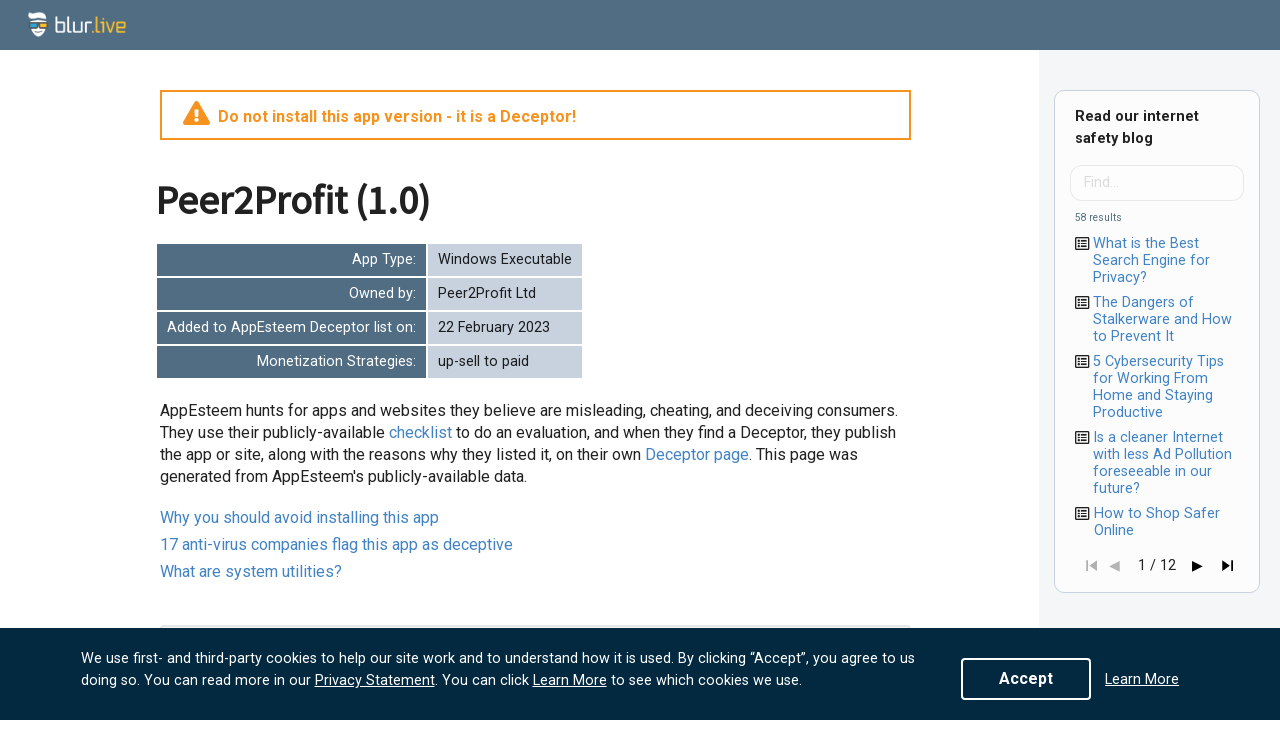

--- FILE ---
content_type: text/html
request_url: https://js.chargebee.com/assets/cbjs-2026.01.22-08.24/v2/master.html?site=blur&env=production
body_size: -2309
content:
<!DOCTYPE html>
<html>
  <head>
    <meta charset="UTF-8">
    <title>Chargebee</title>
  <script nonce="GaL8mvO4c3qNCriAFuGhxl1s" type="text/javascript" src="https://js.chargebee.com/assets/cbjs-2026.01.22-08.24/v2/master-90e0d8b8f0102f0be793.js"></script><script nonce="GaL8mvO4c3qNCriAFuGhxl1s">window._hp_csp_nonce = "GaL8mvO4c3qNCriAFuGhxl1s"</script>
</head>
  <body>
  </body>
</html>